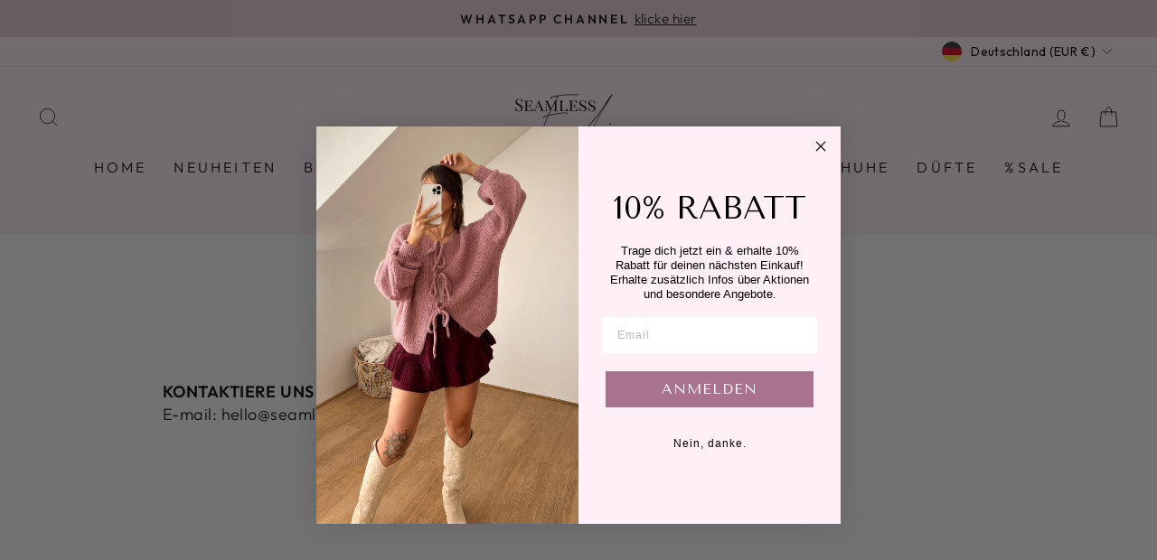

--- FILE ---
content_type: text/javascript
request_url: https://seamless-fashion.de/cdn/shop/t/8/assets/custom-code.js?v=126474005703944551111738420007
body_size: -468
content:
document.addEventListener("DOMContentLoaded",function(){var swiper=new Swiper(".swiper-container",{slidesPerView:4,spaceBetween:0,pagination:{el:null},breakpoints:{500:{slidesPerView:4,spaceBetween:0},768:{slidesPerView:4,spaceBetween:0},1e3:{slidesPerView:6,spaceBetween:0},1200:{slidesPerView:7,spaceBetween:0},1500:{slidesPerView:7,spaceBetween:0}},loop:!0,centerMode:!0})});
//# sourceMappingURL=/cdn/shop/t/8/assets/custom-code.js.map?v=126474005703944551111738420007
